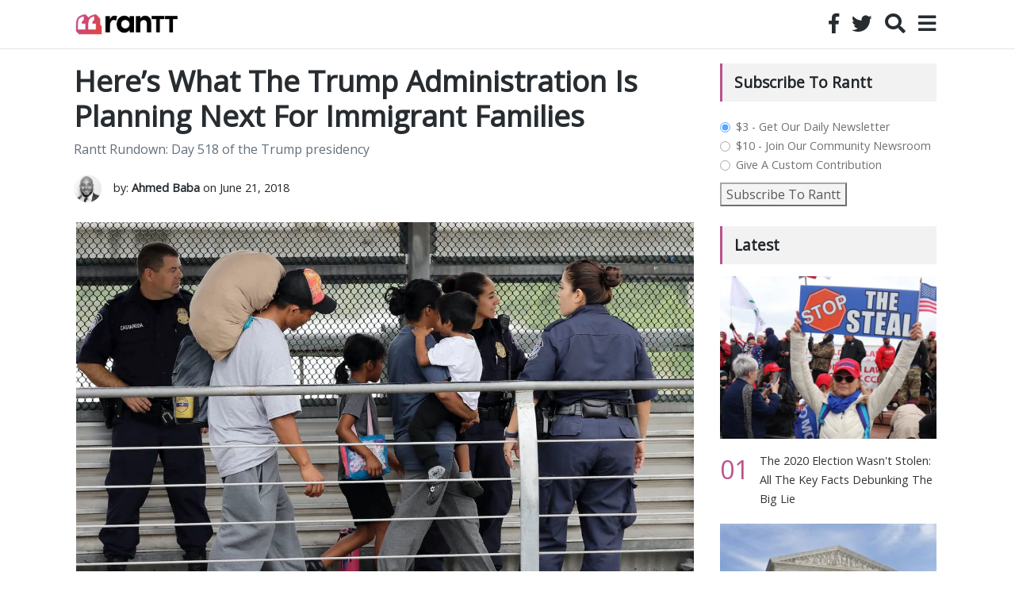

--- FILE ---
content_type: text/css
request_url: https://rantt.com/wp-content/themes/ranttmedia/style.css
body_size: 2085
content:
/*
    Theme Name: Rantt Media
    Author: Rantt Inc.
    Description: Custom minimalistic news theme
    Version: 0.0.1
*/

body { width: 100%; margin: 0; padding: 0; font-family: 'Open Sans', Sans-serif; font-size: 16px; }

nav { background-color: #fff; border-bottom: 1px solid rgba(0,0,0,.1); }

h2, h3, h4 { font-size: 1.3em; font-weight: bold; margin-top: 1.1em; margin-bottom: 0.5em; }

.navbar i { font-size: 1.6em; padding-top: 1px; }

.navbar a { color: #272c30; text-decoration: none; }

.navbar a:hover { color: #b9538b; }

.dropdown-toggle::after { display: none; }

.dropdown-menu { border-radius: none; }

.dropdown-item { border-left: 3px solid #fff; }

.dropdown-item:hover { border-left: 3px solid #b9538b; }

#search-input { display: none; margin-top: 3px; }

#primary-nav { width: 300px; }

.nav-wrapper { max-width: 1095px; margin: auto auto; }

.wrapper { max-width: 1125px; margin: auto auto; padding: 0 15px; }

#feature-carousel-box { width: 100%; height: auto; margin: 20px 0 0 0; padding: 0; background-color: #272c30; }

#feature-carousel-box img { max-height: 525px; }

#feature-carousel-box a { color: #ececec; text-decoration: none; }

#feature-carousel-box a:hover { text-decoration: underline; }

.carousel-caption { color: #dadfe1; background: rgba(0, 0, 0, 0.5); text-align: left; padding: 2% 3.5% 2% 3.5%; bottom: 0; left: 0; right: 0; }

.carousel-caption p { margin-bottom: 2rem; }

#mobile-feature-box { display: none; margin: 0; padding: 0; }

#mobile-feature-box img { width: 100%; height: auto; }

.mobile-feature-summary { margin: 10px 0 0 0; padding: 0; }

#content-box { min-width: 350px; margin: 10px 0 0 0; padding: 0; }

#article-content-box { min-width: 350px; margin: 60px 0 0 0; padding: 0; }

#longform-content-box { min-width: 350px; margin: 25px 0 0 0; padding: 0; }

#content { max-width: 815px; padding: 20px 30px 0 0; }

#longform-content { max-width: 785px; padding: 0; margin: auto auto; }

.post-summary { padding: 5px 0; }

.thumbnail { display: inline-block; padding: 0; width: 31%; max-height: 178px; overflow: hidden; }

.thumbnail img { width: 100%; height: auto; }

.summary { display: inline-block;  width: 66.5%; margin-left: auto; }

.mobile-feature-article-title { padding: 5px 0; font-family: "Abel", Sans-serif; }

.mobile-feature-article-title h1 { font-size: 1.7em; }

.mobile-feature-article-title a { color: #272c30; text-decoration: none; }

.mobile-feature-article-title a:hover { text-decoration: underline; }

.summary-article-title { padding: 5px 0; font-family: "Abel", Sans-serif; }

.summary-article-title h1 { font-size: 1.7em; }

.summary-article-title a { color: #272c30; text-decoration: none; }

.summary-article-title a:hover { text-decoration: underline; }

.summary-article-excerpt { padding: 0 0 7px 0; }

.summary-article-byline { padding: 0; color: #62707c; font-size: 0.8em; }

.summary-article-byline a { color: #272c30; font-weight: bold; text-decoration: none; }

.summary-article-byline a:hover { color: #4c565e; }

.article-nav { padding: 0; margin-top: 16px; float: left; width: 100%; }

.article-nav a { color: #273c30; padding: 11px 15px; background-color: #f2f2f2; }

.article-nav a:hover { color: #fff; background-color: #b9538b; }

#article-longform-splash { width: 100%; height: auto; margin-top: 50px; }

.drop-cap { color: #b9538b; font-size: 5.6em; float: left; font-weight: bold; margin: -45px .1em -45px -6px; }

#article-content { line-height: 1.7; font-size: 1.1em; }

#article-content img { max-width: 100%; height: auto; margin: auto auto; }

#article-content a { color: #b9538b; }

#article-content h4 { font-weight: bold; }

#article-content blockquote { padding: 0 15px; border-left: 3px solid #272c30; color: #5b646d; }

#article-title h1 { color: #272c30; font-weight: bold; font-size: 2.3em; }

#article-excerpt { color: #62707c; font-size: 1em; line-height: 1.5; }

#sharing-icons-box { padding-top: 10px; }

#article-meta { padding-top: 15px; }

#sharing-icons-box a { color: #62707c; text-decoration: none; }

#sharing-icons-box a:hover { color: #272c30; }

#sharing-icons-box i { font-size: 2em; padding-right: 10px; }

#column-link { color: #b9538b; text-decoration: none; }

.tag-link { color: #272c30; text-decoration: none; }

#column-link:hover { text-decoration: underline; }

.tag-link:hover { color: #272c30; text-decoration: underline; }

.byline-box { margin-top: 20px; padding: 0 15px; }

.byline-box-small { margin-top: 20px; padding: 0 0 7px 0; }

.author-avi { max-width: 65px; height: auto; }

.author-avi-small { max-width: 35px; height: auto; }

.author-bio { padding-left: 85px; }

.author-bio-small { padding: 6px 0 0 50px; font-size: 0.9em; }

.author-bio i { font-size: 1.3em; }

.author-bio p { color: #62707c; font-size: 0.9em; }

.author-bio a { color: #272c30; text-decoration: none; }

.author-bio a:hover { color: #4c565e; }

.author-bio-small a { color: #272c30; text-decoration: none; }

.author-bio-small a:hover { color: #4c565e; }

#sidebar { padding: 0; margin-top: 20px; }

.widget { width: 100%; margin-bottom: 10px; }

.widget-header { background-color: #f2f2f2; border-left: 3px solid #b9538b; margin-bottom: 15px; padding: 10px 0 10px 15px; font-size: 1.2em; font-weight: bold; }

.widget img { width: 100%; height: auto; margin-bottom: 15px; }

.widget a { color: #333; text-decoration: none; font-size: 0.9em; }

.widget a:hover { text-decoration: underline; }

.widget-post-ad { margin-bottom: 20px; }

.widget-post-number { font-size: 2em; color: #b9538b; }

#footer { color: #f2f2f2; background-color: #272c30; padding: 30px 20px 20px 20px; margin-top: 35px; float: left; font-size: 0.9em; }

#footer-widget-box { padding-bottom: 15px; border-bottom: 1px dotted #595f64; margin: 0; }

#footer-widget-box ul { list-style-type: none; margin: 0; padding: 0; }

#footer-widget-box ul li { padding: 10px; border-bottom: 1px dotted #595f64; }

#footer-widget-box ul li:last-child { border-bottom: none; }

.footer-section-header { color: #fff; padding: 5px 0 5px 15px; font-size: 1.2em; font-weight: bold; border-left: 3px solid #b9538b; }

.footer-section-contents { margin-top: 15px; color: rgba(255, 255, 255, 0.8); }

#footer-meta-box { padding-top: 20px; }

#footer a { color: #fff; text-decoration: none; }

#footer a:hover { color: #62707c; }

#copyright-notice { float: right; }

.alignnone { margin: 5px 20px 20px 0; max-width: 100%; height: auto; }

.aligncenter, div.aligncenter { display: block; margin: 5px auto 5px auto;  max-width: 100%; height: auto; }

.alignright { float:right; margin: 5px 0 20px 20px;  max-width: 100%; height: auto; }

.alignleft { float: left; margin: 5px 20px 20px 0;  max-width: 100%; height: auto; }

a img.alignright { float: right; margin: 5px 0 20px 20px;  max-width: 100%; height: auto; }

a img.alignnone { margin: 5px 20px 20px 0;  max-width: 100%; height: auto; }

a img.alignleft { float: left; margin: 5px 20px 20px 0;  max-width: 100%; height: auto; }

a img.aligncenter { display: block; margin-left: auto; margin-right: auto;  max-width: 100%; height: auto; }

.wp-caption { max-width: 100%; padding: 5px 3px 10px; text-align: center; }

.wp-caption.alignnone { margin: 5px 20px 20px 0; }

.wp-caption.alignleft { margin: 5px 20px 20px 0; }

.wp-caption.alignright { margin: 5px 0 20px 20px; }

.wp-caption img { height: auto; max-width: 100%; width: auto; }

.wp-caption p.wp-caption-text { font-size: 0.7em; margin-top: 13px; color: #272c30; }

#longform-caption { margin-bottom: 1em; }

#longorm-caption-text { padding: 7px 5px; max-width: 785px; margin: auto auto; text-align: left; }

#longorm-caption-text a { color: #b9538b; text-decoration: none; }

#longorm-caption-text a:hover { color: #62707c; }

#page-content { font-weight: 300; line-height: 1.7; }

#page-content a { color: #b9538b; }

.responsive-embed { position: relative; padding-bottom: 56.25%; height: 0; max-width: 100%; margin-bottom: 1rem; } 

.responsive-embed iframe, .responsive-embed object, .responsive-embed embed { position: absolute; top: 0; left: 0; width: 100%; height: 100%; }

.simpay-multi-plan-radio-group { padding: 0 0 0 7px; font-size: 0.9em; }

@media screen and (max-width: 922px) { 
	.summary-article-title h1 { font-size: 1.9em; }
}

@media screen and (max-width: 972px) { 
	#feature-carousel-box img { max-height: 395px; overflow: hidden; }
}

@media screen and (max-width: 768px) { 
	#content-box { margin: 0; }
	
	#summary-article-title h1 { font-size: 1.9em; }
	
	.widget-post-ad img { width: 100%; max-height: 125px; overflow: hidden; }
	
	.widget-post-number { font-size: 1.5em; }
}

@media screen and (max-width: 600px) {
	h3, h4 { font-size: 1.1em; }
	
	#content { padding: 0; }
	
	#article-content { font-size: 1em; }
	
	#article-title h1 { font-size: 1.9em; }
	
	.summary-article-excerpt { display: none; }
	
	#feature-carousel-box { display: none; }
	
	#mobile-feature-box { display: block; }
	
	.summary-article-title h1 { font-size: 1.1em; }
	
	#sidebar { margin-top: 35px; }
	
	.widget-post-ad img { width: 100%; max-height: 120px; overflow: hidden; }
	
	.footer-section-header { margin-top: 10px; }
}

@media screen and (max-width: 500px) {
	#copyright-notice { float: left; margin-top: 10px; }
	
	.summary-article-date { display: none; }
	
	#navbar { margin-left: auto; }
	
	.widget-post-number { display: none; }
}